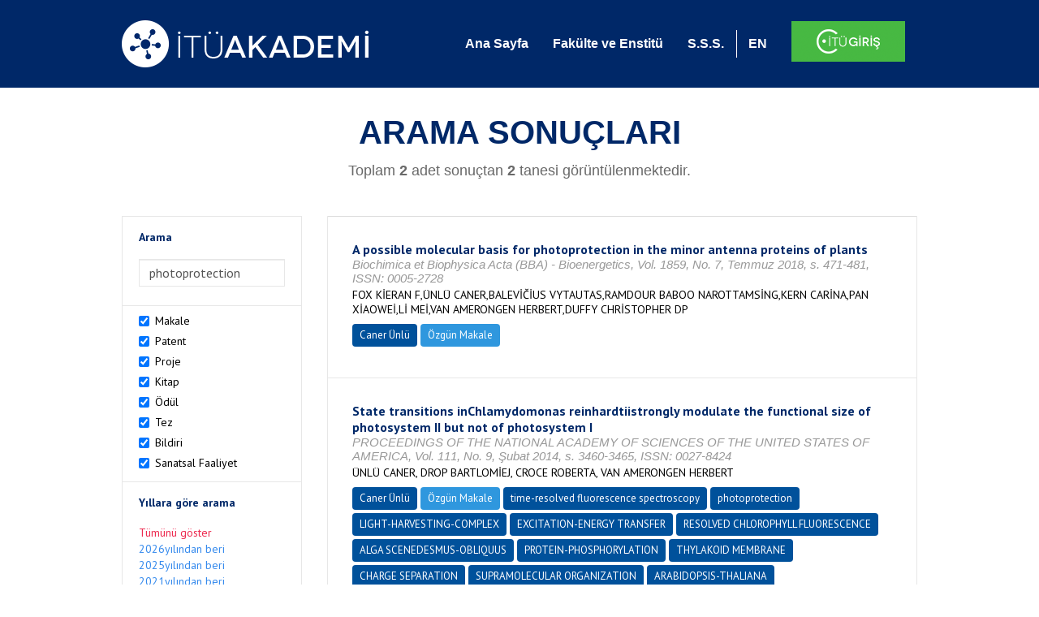

--- FILE ---
content_type: text/html; charset=utf-8
request_url: https://akademi.itu.edu.tr/search-results?st=photoprotection
body_size: 12758
content:


<!DOCTYPE html>

<html xmlns="http://www.w3.org/1999/xhtml">
<head><meta charset="utf-8" /><meta http-equiv="X-UA-Compatible" content="IE=edge" /><meta name="viewport" content="width=device-width, initial-scale=1" /><title>
	İTÜ AKADEMİ
</title><link href="//uicc.itu.edu.tr/akademi/v2/r5/lib/css/bootstrap.min.css" rel="stylesheet" type="text/css" /><link href="//uicc.itu.edu.tr/akademi/v2/r5/lib/OwlCarousel2-2.2.1/assets/owl.carousel.min.css" rel="stylesheet" type="text/css" /><link href="//uicc.itu.edu.tr/akademi/v2/r5/lib/OwlCarousel2-2.2.1/assets/owl.theme.default.min.css" rel="stylesheet" type="text/css" /><link href="//uicc.itu.edu.tr/akademi/v2/r5/lib/css/akademi-font-icons.css" rel="stylesheet" type="text/css" /><link href="//uicc.itu.edu.tr/portal/v3.0/css/nyroModal.css" rel="stylesheet" type="text/css" /><link href="//uicc.itu.edu.tr/akademi/v2/r5/lib/css/style.css" rel="stylesheet" type="text/css" /><link href="//uicc.itu.edu.tr/akademi/v2/r5/lib/css/custom-admin.css" rel="stylesheet" type="text/css" /><link href="//uicc.itu.edu.tr/akademi/v2/r5/lib/css/favicon.ico" rel="shortcut icon" />

    <!-- Global site tag (gtag.js) - Google Analytics -->
    <script async src="https://www.googletagmanager.com/gtag/js?id=UA-117437389-1"></script>
    <script>
        window.dataLayer = window.dataLayer || [];
        function gtag() { dataLayer.push(arguments); }
        gtag('js', new Date());

        gtag('config', 'UA-117437389-1');
    </script>


    
    <style>
        .arastirmaci {
            padding:15px;
        }
        /*.arastirmaci .title {
            font-size: 15px;
            margin-top:5px;
        }*/
        .arastirmaci li:last-child {
            width: auto;
        }
        .arastirmaci .name{
            width: 139px;
            white-space: nowrap; 
            overflow: hidden;
            text-overflow: ellipsis; 
        }
        /*.arastirmaci .name {
            font-size: 15px;
        }*/
        .statistics {
            min-height: 160px;
        }

            .statistics .title {
                color: #002868;
                margin-bottom: 10px;
            }

                .statistics .title + p {
                    font-size: 18px;
                }

        .active-year {
            color: #ed2a4f !important;
            text-decoration: none !important;
        }

        .tbSpan {
            width: 40%;
            margin: 3px;
        }

        /*.etiket .btn {
            color: white !important;
            text-decoration: none;
            font-size: 13px;
            padding: 4px 8px;
        }

        .etiket .keyword {
        float:none !important;
        margin-right:4px !important;
        }

        .entity-extensions.etiket .btn {
            margin-right:0px;
        }*/

            .etiket .btn a {
                color: white !important;
                text-decoration: none;
                height: auto;
            }

        .btn-paper {
            background-color: #2f97de;
        }

        .btn-patent {
            background-color: darkorange;
        }

        .btn-research-group {
            background-color: #00519b;
        }

        .btn-project {
            background-color: #00519b;
        }

        .btn-book {
            background-color: #2fcc71;
        }

        .btn-reward {
            background-color: rgb(241, 92, 128);
        }

        .btn-membership {
            background-color: #7bb0cf;
        }

        .btn-workexperience {
            background-color: #00519b;
        }

        .btn-thesis {
            background-color: #7bb0cf;
        }

        .btn-proceeding {
            background-color: #f4c400;
        }

        .btn-lisans {
            background-color: #7bb0cf;
        }

        .btn-graduate {
            background-color: #7bb0cf;
        }

        .btn-doktora {
            background-color: #2f97de;
        }

        .btn-editorship {
            background-color: #2f97de;
        }

        .btn-artistic-activity {
            background-color: #8d3faf;
        }

        .btn-refereeing {
            background-color: #7bb0cf;
        }


        .et-paper {
            background-color: #2f97de;
        }

        .et-patent {
            background-color: darkorange;
        }

        .et-research-group {
            background-color: #00519b;
        }

        .et-project {
            background-color: #00519b;
        }

        .et-book {
            background-color: #2fcc71;
        }

        .et-reward {
            background-color: rgb(241, 92, 128);
        }

        .et-membership {
            background-color: #7bb0cf;
        }

        .et-workexperience {
            background-color: #00519b;
        }

        .et-thesis {
            background-color: #7bb0cf;
        }

        .et-proceeding {
            background-color: #f4c400;
        }

        .et-lisans {
            background-color: #7bb0cf;
        }

        .et-graduate {
            background-color: #7bb0cf;
        }

        .et-doktora {
            background-color: #2f97de;
        }

        .et-editorship {
            background-color: #2f97de;
        }

        .et-artistic-activity {
            background-color: #8d3faf;
        }

        .et-refereeing {
            background-color: #7bb0cf;
        }

        body {
            margin-bottom: 700px;
        }
    </style>
</head>
<body id="main">
    <form method="post" action="./search-results?st=photoprotection" id="form1">
<div class="aspNetHidden">
<input type="hidden" name="__EVENTTARGET" id="__EVENTTARGET" value="" />
<input type="hidden" name="__EVENTARGUMENT" id="__EVENTARGUMENT" value="" />
<input type="hidden" name="__VIEWSTATE" id="__VIEWSTATE" value="lGJkGredyGSvspMuFviTmKZBCVwbeEiNtb1nptxg8lHxwoWheDPXelfDdQacr5iVCcnG7UOK3vY1gCRq9XxFql3+pW97UiCnnLL+2z/Ihr6TFFVnVfDYCbQ1iSPpFAhaFv3DigApgy0yUPzjlwwJjFYG7SUbT+9sUMN2dSJt2M9r4TWOESay5r3erV+BPRaLToy1TnYnl0IMV3oxR69b3Ntcg1FntMyb8T0y7ESWTi/XPVpAqQsl/TSPz7aM+oDPmE+e6/F9TixHDrL17U+glzsNCZtmVBJNFc/hlxj9fPZiiCpdtfEmveo1AexECJSG2nSLPXDGubyygR/wpE4AwRRrthqPLw4JdDYYWR+f8d5mBb08f5dHPlvTtI4nZQ+Ei4cmRWCynZrZN6QY08xZSj0OYgTnW9KuitcugN40DDt4jF7R0mGMYD+j8W/y9QYUNga/CNvqOnV7JsMVY6MBctj4lHLQTxLN97XYoUA1dg7/YkPS7uiMZSmpdFV/ZwlBqch2wdtyi4wulrEYTPK7Ovq8apcylYnJKKs5WwYxYzVS5mvCMzoaZKVzNXov9kPr421gSLO2LDaQYkXFPYCqrm7eGKRuEEwBssYM1hpTJk0uQLTyl0jdrwrOrY6TGP3cFFOJQfSBZvQraTsmGcwIUgdrDBcFpnLlsSN/ORKad57u+UhTyykskQfWCeP3Zn46AKeOtHMfbcaenCbQ61zcRLnJEB1c5S8auT05L/x4ff0Ms8FA/aJ0Jq3y8h+VNQzapVA99AyHDW12qyLvMRJN+6rFbg/1zW373/Y4QSeoD9Ene/M71a6Cnnjum45X8vEcBr05/QhqIETfRgY5QUqgHcrXwOnQ7SHBJHRg7qxY+jCPXnSem478WdixjDP6/3fZxjTzHjyecoYnPYyne6vDK940z8SnGc9hgLkB23f/S1bYfMutGq7G3A5yTTDjOjzXZieRmhxX92VQL7ccw6p3ddlWtPk0j4eHpS+2Cr8KiS/k+h9ESa1aRtIQ0AInIJ2ULKhuAcM70GgJhwrqVsf875DU7t8Mbq8Z8mYcufkcUAqkmuMkcAHlc8FzTEq1a2L2R3v9kvLVHmgw2RPgIPOncWN4NcaolmRiWQ8v68PgurZFzKn4thGpVaVnIacv33MGiG/dXRFmvRzTh05AKLWQh2UDx9yIuDjQE9HJi4T06ARwDL5YKBjfF8+CfGrNcuDMPMwdGWiucjggtBFJJXCRXn3NuKM/pfG8vFc8hQnhlqg7pR0jvhbC3udoysr+81+lBJa8nwjyTxINZnqVYjZgK++OthB5HQ1p4mgfxMphhXHsI/PRPJv6VxqxLpsVL1BFRD+nGExgL6SxzN1gM9NUf5HwRZGgpCHSuWO9kYzYhcgjPn+Iy9IVA+KX2Fkcnkn/ykz2SZPVmG9mOJeI1VYBlpahv33+Bp4dAVCGx/jffgWcAPniXZBnPuOQ+IOJ2Jb2PmxzS76afsEKyXt5Oy1BrzR7cDqmlyqc0Af37TPx4aLXv1+T9ALPCxnRrZGYriX4d2mNx6gvYhBX4dG4+/0P2mAwWJgnpUieTss96k6CR2u9sKPOPZYzNJwxRRZw4yX2ZYwNRBbFTlH45DL1W/N/eb+twO7zoU18IN9uaDTZBOlnQyn5ZJ5aY+Jl3OpzdQIAoMcsaL+gP6wkBLTLf9/Rlh1Uttl4IttYO4dqYWMbxaihWUFJ+jeZ0P75gBvzV97Nddl3QxEhUA+DDuKftpBzlhRwZCSCx39hv/Uqz5DFF8HmFw1eSdtVtU9DMSB+n4v4CkLZz4Ojp7dVAnf9Jx9FuHMwkYTSQkY36rmVk80Ywc6g/+aSBH8Ed7EyGxLAZcAv6KXFTafDxrHtBENLt5VbwYPxpkR0cAtCna5wJ+e2BlIuKFjWZD/dtTJB4eVGGSv3FezqeXhNY2W0KX1DttUC4zotwIS3jYFOuxWPZlH+Kg7fG5D4ECPArp9B6vOBksVM9yoOzOoUxWd4IuTjgJoN4FVxsgEn790ow1A9mMtW+yTsNIM31G5BChe+tEi/UrJ62bpcgxmVAGbYJnrtrAhQM8MgZKL4d/zK0S9eOloRzVyQZq1EWW5Kg39DYts7tVYMc2yyWzP9kNSlWUBEDsnLk3m7QqrtaPDxNTqXf5EDGL76281mQLVD7M4ZHElJlOhIueWFMvG2Cm7Hqg4qwSaadO+4/wnSL3ukbbPC8u7HUzKyWNJ/gcV7dodsx5QI516RASTxTrq5wESNRiyGJ4hrcEciQrHT8QoyYyStr4rIYhL98Oq+OSP2/keaZFOhdfQ7E/uvdQEt9WohGAyvPdO7Cvxp7dHCs0/PyJqAFzEoHe2aa/aFbME+xzv9LAVK8OWMYTKz0hM7CJWJvFWPHeAeoosb5LDCTH0EVKE4YqHQwzotp+pHL326wi0Vh0HGORalsPhvuOL1guq317XLyM0Nc0faCKaQCxi5KecUnA2hkXBsYQAChgatoSnHJ0J8cPNSc5hRnHardWpZs3EWzev833LcpxRQe/agSwR1ZzcDjY+mFNI9rv4o/Y78y58M2B7tT/2X/wjc1NCfdMsexb/IDd293IBXI1kn7sNDeurWHs/3zrL+mNEwmETzreY/QT2MR+NadDmnVg83rVnZY68tRgG8HZJn+OePC8kvn4gYTlRxJXkIFM4LB1NRG0F+KCxq0sp5ek91aVGwlqaE9N46aDvKO0ujt9vKEzf3of0BbFyQ7qro55I2is3td/ATL5yZuqMv1HZwJY8JZh3sIMFounMjFKXwYsclzTPUVPnZg5zMniGN4I70ARVccW6TaSuea2HpJXuZeX5A0f4D1TydAvRTnut41fFPgpzK/q9jjb0RyhSHXIvYQ5iIJYRiGBcI6ERbhELQ7JVYqjI/P29PHZJZ8ue8SNfKHa5ALwc9zDnuF6fbXIit5jVaqa1baL1gpwto0xvFjA1860sBpblSj/XTekYNIuFRySVAkgggFayD+pzVXB8RxQuJWoqHudsDyjTHo2V4ymWBpF2XL8UUNoWcpZq1FMCLIhRcXEwvpuMNPCgFgqinb+aNfSMcLqPXrWP+sSVfu7gHylicK2/Sf3P3Rbmujd2RHpc/9nMRoKEMWBfonYwGfsFdTZLFfuS2Adox9AAb2Guqt2r0ro7GjwM0kX4NeQActWmWVw8KasRjIHMG161se4Z96oQKs49nf0AKuLHRSC5VjHu+df/QvyFuSVL54HWvuGnkBeUqFJ+pmigwGhXNgI+uyzFkDKmq03EHDzZqFg81U3VDJmpAH+J9muOmntqSuVK0bR7BECo5pQrcNUvrc6RoE47yz3VXdX+Hh0bEISh+8VESkR7SlyguN2F+sb3/mIuqsGLXI2CpGrGq+4AbVCAPcEvaBUzldPYDt9aUWUlgH6aHoo9ptBC+mpu72iFTghTVr6uXXUoRp/AsKl8zpLJsEIMp/BIduYIobL1jYKniDayG/BDMMmyq6n5hBrCZeMN06CPSQpAnWrYeaU0zbs0y350eJWHDLr5J0PMEH0E7dIdH3dengkUfMDCgtnjl5b7XfjHThiyLmhHVvnYI1zhZv2HpvlhfMcm48w3Uyiks3npf0WQ4m8nMFU4//VJAFgTe2mZEqjWtVpox0FgDZer54A8gPWNj/y3M0+83sXF23WkWJumxuyzwcZXhOcrcFUAdlxBDX9JYNewvb+o+JjVtE6quXSa023uXby/ihdeZo4SGG8Pe4IqRyesK6CTuAj0VNG5oFA9Ao5xjHv3y+Uh7uOCg1FGKKz+mg4Tw81sZclJWiNWRq1Si/gdJj0Yla//YjgPpZtWSFAmlRDHdabUiLMP9tPg14wKuDzp/NhvZS0c0m0142xfmh9x36CHe5pfc7z229/Q7mqsVP2Ac7Ok6E5mtacyXFDAxSuLVZp+XglRNs81uI1E7DbZAQFoohuOS7IJzzlEqrd4N5xYDFvpQCRJEGYyGdEF64mFdPeRfmQXuYU0EU3uL+PK+g6s9ptmdv6MBH0LuO4LhQE99AN3gC9xzNVIfdLbMze2l6syCrQEDXexlnA2IxANx/EB9zMy2DYoLjR/cHFyYIegSrCcnLv8O9Ay6g02zH6IaxH7rH/1YDDuYWYwflHAOME4GJRjlE2KDxvg0HXNlHWkZynWAo0czhise0wDlIjbO3lLmNbMq9YsDDFqfSTvfpZMWH8UAyV0FxKq7qi2nf89ZVGPf+WjRaX4jUl3ZVpTAhBwwIX/6f7hwzft9gG8g/ROM2zMW6Pgo9RihT0Sw4EUOZeKwiezsMvMKJP3zCjq1yZBE81WPO6f8Vu+3qwglfl5nIEAZJCpM2A2gARt8i2ulmwRy4QCkhQpCQSb8GyS5McW2mXyVvqGvSPLuReiQpggeWvVOApybcPhzf2VDfqh9BKZtON8F7bkwAqiv4SMBnKBzAzd/UPEexjv108cC1jeeSq2us1byKJ1BBQSY2wIza4dzelUDknSakze+p1MPn9xQ7FJML3Z8FRX4sx0NjonFPgObbUonzjWAq5haB3QOxAdOPtxDgAHq3FMk3sJoaSl/dR2Rge8ZwjvsTZmM8jngqx6aZ5Sq0tTsvHp21D+rd+Cj54T2NYsZu7mKhxNgpMVaXtlvBSIk3yvx/6PdpZ6VKRAGfmYKqS+fCVAxOtNKSfbETWEBW6PjbUOGaAvTS4VxCw7icp0bmeCoPia1ZP4z9omVUK1KWoU=" />
</div>

<script type="text/javascript">
//<![CDATA[
var theForm = document.forms['form1'];
if (!theForm) {
    theForm = document.form1;
}
function __doPostBack(eventTarget, eventArgument) {
    if (!theForm.onsubmit || (theForm.onsubmit() != false)) {
        theForm.__EVENTTARGET.value = eventTarget;
        theForm.__EVENTARGUMENT.value = eventArgument;
        theForm.submit();
    }
}
//]]>
</script>


<div class="aspNetHidden">

	<input type="hidden" name="__VIEWSTATEGENERATOR" id="__VIEWSTATEGENERATOR" value="261936C6" />
</div>
        <div>
            <nav class="navbar navbar-default navbar-fixed-top">
                <div class="container">
                    <div class="navbar-header">
                        <button type="button" class="navbar-toggle collapsed" data-toggle="collapse" data-target="#navbar-collapse" aria-expanded="false">
                            <span class="sr-only">Toggle navigation</span>
                            <span class="icon-bar"></span>
                            <span class="icon-bar"></span>
                            <span class="icon-bar"></span>
                        </button>
                        <div class="nav-flag"></div>
                        <a href='/'>
                            <img id="imgLogo" class="img-responsive" src="//uicc.itu.edu.tr/akademi/v2/r5/lib/img/itu-akademi.png" alt="İTÜ Akademi" />
                        </a>
                        <div class="clearfix"></div>
                    </div>
                    <div class="collapse navbar-collapse" id="navbar-collapse" style="line-height: 108px;">
                        <ul class="nav navbar-nav">
                            <li class="active"><a href="/">Ana Sayfa</a></li>
                            <li><a href="/fakulte-enstitu">Fakülte ve Enstitü</a></li>
                            <li class="mega-dropdown-mobil1" style="display: none;">
                                <a href="/raporlar/" class="dropdown-toggle" data-toggle="dropdown" data-submenu>RAPORLAR <span class="caret"></span></a>
                                <ul class="dropdown-menu">
                                    <li class="dropdown-submenu">
                                        <a tabindex="0">BİLİMSEL YAYINLAR</a>
                                        <ul class="dropdown-menu">
                                            <li class="dropdown-submenu">
                                                <a tabindex="0">RAPORLAR</a>
                                                <ul class="dropdown-menu">
                                                    <li><a href="#">Kurumun Yıllara Göre Yayın Dağılımı</a></li>
                                                    <li><a href="#">Birimlerin Yıllara Göre Yayın Dağılımı</a></li>
                                                    <li><a href="#">Birimlerin Türlere Göre Yayın Dağılımı</a></li>
                                                    <li><a href="#">Alanlara Göre Yayın Sayılarının Dağılımı</a></li>
                                                    <li><a href="#">Ulusal ve Uluslararası İşbirlikleri ile Üretilen Yayınlar</a></li>
                                                </ul>
                                            </li>
                                            <li class="dropdown-submenu">
                                                <a tabindex="1">İSTATİSTİKLER</a>
                                                <ul class="dropdown-menu">
                                                    <li><a href="#">Öğretim Üyesi Başına Yayın Sayıları</a></li>
                                                    <li><a href="#">Yayınlardaki Yazar Sayısı</a></li>
                                                    <li><a href="#">ISI İndekslerine Giren Dergilerde En Fazla Yayın Yapan Akademisyenler</a></li>
                                                    <li><a href="#">Diğer Dergilerde En Fazla Yayın Yapan Akademisyenler</a></li>
                                                    <li><a href="#">Uluslararası Kongrelerde En Fazla Bildiri Sunan Akademisyenler</a></li>
                                                    <li><a href="#">Ulusal Kongrelerde En Fazla Bildiri Sunan Akademisyenler</a></li>
                                                    <li><a href="#">En Fazla Kitap Yazan Akademisyenler</a></li>
                                                </ul>
                                            </li>
                                        </ul>
                                    </li>
                                    <li class="dropdown-submenu">
                                        <a tabindex="1">BİLİMSEL PROJELER</a>
                                        <ul class="dropdown-menu">
                                            <li class="dropdown-submenu">
                                                <a tabindex="0">RAPORLAR</a>
                                                <ul class="dropdown-menu">
                                                    <li><a href="#">xx</a></li>
                                                    <li><a href="#">yy</a></li>
                                                    <li><a href="#">aa</a></li>
                                                    <li><a href="#">bb</a></li>
                                                    <li><a href="#">cc</a></li>
                                                </ul>
                                            </li>
                                        </ul>
                                    </li>
                                    <li><a href="#">ATIFLAR & TANINIRLIK</a></li>
                                    <li><a href="#">PATENT</a></li>
                                    <li><a href="#">ÖDÜLLER</a></li>
                                    <li><a href="#">BİLİMSEL FAALİYETLER</a></li>
                                    <li><a href="#">BİLİMSEL ETKİNLİKLER</a></li>
                                    <li><a href="#">PERSONEL</a></li>
                                </ul>
                            </li>
                            <li class="mega-dropdown1" style="display: none;">
                                
                                <a href="#clickReports" data-toggle="collapse" class="collapse" aria-expanded="false" aria-controls="clickReports" data-submenu>RAPORLAR <span class="caret"></span></a>
                                
                                <div class="dropdown-menu mega-dropdown-menu collapse" id="clickReports">
                                    <div class="container" id="reports">
                                        

                                        

                                        

                                        
                                    </div>
                                </div>
                            </li>
                            <li><a href="/sss">S.S.S.</a></li>
                            <li class="lng">
                                
                                <a id="lbEnglish" href="javascript:__doPostBack(&#39;ctl00$lbEnglish&#39;,&#39;&#39;)">EN</a>

                                
                                
                                
                                
                            </li>
                            <li class="singin"><a href="https://portal.itu.edu.tr/apps/akademik/" target="_blank">
                                <img src="//uicc.itu.edu.tr/akademi/v2/r5/lib/img/itu-giris.png" /></a></li>
                        </ul>
                    </div>
                </div>
            </nav>

            
    <div class="statistics">
        <div class="wrapper">
            <div class="container">
                <h1 class="title">ARAMA SONUÇLARI</h1>
                <p>
                    <span id="ContentPlaceHolder1_lbResult" style="color:DimGray;">Toplam <b>2</b> adet sonuçtan <b>2</b> tanesi görüntülenmektedir.</span>
                </p>
                <div class="clearfix"></div>
            </div>
        </div>

        
    </div>

    <div class="container">
        <div class="row">
            <div class="col-xs-12 col-md-3 search-filter">
                <table class="table table-bordered">
                    <tbody>
                        <tr>
                            <td>
                                <h4>Arama</h4>
                                <div class="form-group">
                                    <label class="sr-only" for="inputSearch">>Arama</label>
                                    <input name="ctl00$ContentPlaceHolder1$tbSearch" type="text" value="photoprotection" id="ContentPlaceHolder1_tbSearch" class="form-control textbox" />
                                </div>
                            </td>
                        </tr>
                        <tr>
                            <td style="text-align: left">
                                
                                        <div class="checkbox-inline">
                                            <label>
                                                <input type="checkbox" class="checkbox-inline entityType" checked value='1'> Makale </input>
                                            </label>
                                        </div>
                                        <br />
                                    
                                        <div class="checkbox-inline">
                                            <label>
                                                <input type="checkbox" class="checkbox-inline entityType" checked value='2'> Patent </input>
                                            </label>
                                        </div>
                                        <br />
                                    
                                        <div class="checkbox-inline">
                                            <label>
                                                <input type="checkbox" class="checkbox-inline entityType" checked value='4'> Proje </input>
                                            </label>
                                        </div>
                                        <br />
                                    
                                        <div class="checkbox-inline">
                                            <label>
                                                <input type="checkbox" class="checkbox-inline entityType" checked value='5'> Kitap </input>
                                            </label>
                                        </div>
                                        <br />
                                    
                                        <div class="checkbox-inline">
                                            <label>
                                                <input type="checkbox" class="checkbox-inline entityType" checked value='6'> Ödül </input>
                                            </label>
                                        </div>
                                        <br />
                                    
                                        <div class="checkbox-inline">
                                            <label>
                                                <input type="checkbox" class="checkbox-inline entityType" checked value='9'> Tez </input>
                                            </label>
                                        </div>
                                        <br />
                                    
                                        <div class="checkbox-inline">
                                            <label>
                                                <input type="checkbox" class="checkbox-inline entityType" checked value='10'> Bildiri </input>
                                            </label>
                                        </div>
                                        <br />
                                    
                                        <div class="checkbox-inline">
                                            <label>
                                                <input type="checkbox" class="checkbox-inline entityType" checked value='15'> Sanatsal Faaliyet </input>
                                            </label>
                                        </div>
                                        <br />
                                    
                                <input type="hidden" name="ctl00$ContentPlaceHolder1$hdTypes" id="ContentPlaceHolder1_hdTypes" value="1|2|4|5|6|9|10|15|" />
                            </td>
                        </tr>
                        <tr>
                            <td style="text-align: left">
                                <h4>Yıllara göre arama</h4>
                                <ul class="list list-unstyled">
                                    <li id="liYear0">
                                        <a href="javascript:__doPostBack(&#39;ctl00$ContentPlaceHolder1$ctl00&#39;,&#39;&#39;)">Tümünü göster</a>
                                    </li>
                                    <li id="liYear1">
                                        <a href="javascript:__doPostBack(&#39;ctl00$ContentPlaceHolder1$ctl01&#39;,&#39;&#39;)">2026yılından beri</a>
                                    </li>
                                    <li id="liYear2">
                                        <a href="javascript:__doPostBack(&#39;ctl00$ContentPlaceHolder1$ctl02&#39;,&#39;&#39;)">2025yılından beri</a>
                                    </li>
                                    <li id="liYear3">
                                        <a href="javascript:__doPostBack(&#39;ctl00$ContentPlaceHolder1$ctl03&#39;,&#39;&#39;)">2021yılından beri</a>
                                    </li>
                                </ul>
                                <p><a id="yearSpan" href="javascript:;" onclick='$("#dvSpan").show()' style="color: #358aed; text-decoration: none">Özel Aralık Girişi</a></p>
                                <div id="dvSpan" style="display: flex">
                                    <input name="ctl00$ContentPlaceHolder1$tbMinYear" type="text" id="ContentPlaceHolder1_tbMinYear" class="form-control textbox tbSpan" />
                                    
                                    <input name="ctl00$ContentPlaceHolder1$tbMaxYear" type="text" id="ContentPlaceHolder1_tbMaxYear" class="form-control textbox tbSpan" />
                                </div>
                            </td>
                        </tr>
                        <tr>
                            <td>
                                <input type="submit" name="ctl00$ContentPlaceHolder1$btSearch" value="Arama" id="ContentPlaceHolder1_btSearch" class="btn btn-default" style="background: #00519b; color: #ffffff; padding: 0px 20px; width: 100%;" />
                            </td>
                        </tr>
                    </tbody>
                </table>
            </div>
            <div class="col-xs-12 col-md-9">
                
                
                <div class="clearfix"></div>
                <div class="type3">
                    
                            <table class="table table-bordered">
                                <tbody>
                        
                            <tr>
                                <td>
                                     <div class="entity-main">
<div class="title">A possible molecular basis for photoprotection in the minor antenna proteins of plants</div>
<div class="other">Biochimica et Biophysica Acta (BBA) - Bioenergetics, Vol. 1859, No. 7, Temmuz 2018, s. 471-481, ISSN: 0005-2728</div> 
<div class="authors">FOX KİERAN F,ÜNLÜ CANER,BALEVİČİUS VYTAUTAS,RAMDOUR BABOO NAROTTAMSİNG,KERN CARİNA,PAN XİAOWEİ,Lİ MEİ,VAN AMERONGEN HERBERT,DUFFY CHRİSTOPHER DP</div>
</div>
<div class="entity-extensions etiket">
<span class="btn btn-itu hide-public"><a href="http://akademi.itu.edu.tr/canerunlu/" target="_blank">Caner Ünlü</a></span>
<span class='btn type  et-paper'>Özgün Makale</span>

</div>

                                       
                                    
                                </td>
                            </tr>
                        
                            <tr>
                                <td>
                                     <div class="entity-main">
<div class="title">State transitions inChlamydomonas reinhardtiistrongly modulate the functional size of photosystem II but not of photosystem I</div>
<div class="other">PROCEEDINGS OF THE NATIONAL ACADEMY OF SCIENCES OF THE UNITED STATES OF AMERICA, Vol. 111, No. 9, Şubat 2014, s. 3460-3465, ISSN: 0027-8424</div> 
<div class="authors">ÜNLÜ CANER, DROP BARTLOMİEJ, CROCE ROBERTA, VAN AMERONGEN HERBERT</div>
</div>
<div class="entity-extensions etiket">
<span class="btn btn-itu hide-public"><a href="http://akademi.itu.edu.tr/canerunlu/" target="_blank">Caner Ünlü</a></span>
<span class='btn type  et-paper'>Özgün Makale</span>
<span class='keyword btn'><a href='/search-results?st=time-resolved fluorescence spectroscopy' >time-resolved fluorescence spectroscopy</a></span><span class='keyword btn'><a href='/search-results?st=photoprotection' >photoprotection</a></span><span class='keyword btn'><a href='/search-results?st=LIGHT-HARVESTING-COMPLEX' >LIGHT-HARVESTING-COMPLEX</a></span><span class='keyword btn'><a href='/search-results?st=EXCITATION-ENERGY TRANSFER' >EXCITATION-ENERGY TRANSFER</a></span><span class='keyword btn'><a href='/search-results?st=RESOLVED CHLOROPHYLL FLUORESCENCE' >RESOLVED CHLOROPHYLL FLUORESCENCE</a></span><span class='keyword btn'><a href='/search-results?st=ALGA SCENEDESMUS-OBLIQUUS' >ALGA SCENEDESMUS-OBLIQUUS</a></span><span class='keyword btn'><a href='/search-results?st=PROTEIN-PHOSPHORYLATION' >PROTEIN-PHOSPHORYLATION</a></span><span class='keyword btn'><a href='/search-results?st=THYLAKOID MEMBRANE' >THYLAKOID MEMBRANE</a></span><span class='keyword btn'><a href='/search-results?st=CHARGE SEPARATION' >CHARGE SEPARATION</a></span><span class='keyword btn'><a href='/search-results?st=SUPRAMOLECULAR ORGANIZATION' >SUPRAMOLECULAR ORGANIZATION</a></span><span class='keyword btn'><a href='/search-results?st=ARABIDOPSIS-THALIANA' >ARABIDOPSIS-THALIANA</a></span><span class='keyword btn'><a href='/search-results?st=ANGSTROM RESOLUTION' >ANGSTROM RESOLUTION</a></span>
</div>

                                       
                                    
                                </td>
                            </tr>
                        
                            </tbody>
                            </table>
                        
                    
                    <ul id="ContentPlaceHolder1_paging" class="pagination">
                        
                        
                        
                        <li id="ContentPlaceHolder1_li3" class="active"><a href="search-results?st=photoprotection&cp=1&ps=20&et=">
                            <span id="ContentPlaceHolder1_lb3">1</span></a></li>
                        
                        
                        
                    </ul>
                </div>
            </div>
        </div>
    </div>



            <footer>
                <div class="container">
                    <div class="row">
                        <div class="col-md-10 col-lg-10 address">
                            <h2>İLETİŞİM BİLGİLERİ</h2>
                            <p>İstanbul Teknik Üniversitesi Rektörlüğü İTÜ Ayazağa Kampüsü Rektörlük Binası, Maslak-Sarıyer / İstanbul Tel: +90 212 285 3930</p>
                        </div>
                        <div class="col-md-2 col-lg-2 logo">
                            <a href="http://www.itu.edu.tr/" target="_blank">
                                <img src="//uicc.itu.edu.tr/akademi/v2/r5/lib/img/itu.png" alt="İstanbul Teknik Üniversitesi" />
                            </a>
                        </div>
                    </div>
                </div>
                <div class="footer-map">
                    
                </div>
                <div class="footer">
                    <div class="container">
                        <div class="row">
                            <div class="col-xs-12 col-sm-6 text">
                                <div class="footer-wrapper">
                                    <div class="middle">
                                        <p>İTÜ Bilgi İşlem Daire Başkanlığı ürünüdür © 2021 </p>
                                    </div>
                                </div>
                            </div>
                            <div class="col-xs-12 col-sm-6 social">
                                <div class="footer-wrapper">
                                    <div class="middle">
                                        <ul>
                                            <li><a href="https://tr-tr.facebook.com/itubidb/" target="_blank"><i class="new-icon-facebook"></i></a></li>
                                            <li><a href="https://twitter.com/itubidb" target="_blank"><i class="new-icon-twitter"></i></a></li>
                                            <li><a href="#" target="_blank"><i class="new-icon-google-plus"></i></a></li>
                                            <li><a href="#" target="_blank"><i class="new-icon-paper-plane"></i></a></li>
                                        </ul>
                                    </div>
                                </div>
                            </div>
                        </div>
                    </div>
                </div>
            </footer>

            <script type="text/javascript" src="//uicc.itu.edu.tr/akademi/v2/r5/lib/js/jquery.min.js"></script>
            <script type="text/javascript" src="//uicc.itu.edu.tr/akademi/v2/r5/lib/js/bootstrap.min.js"></script>

            <script type="text/javascript" src="//uicc.itu.edu.tr/portal/v3.0/js/jquery.nyroModal.custom.js"></script>

            <script type="text/javascript" src="//uicc.itu.edu.tr/akademi/v2/r5/lib/js/bootstrap-submenu.min.js"></script>
            <script type="text/javascript" src="//uicc.itu.edu.tr/akademi/v2/r5/lib/js/megamenu.js"></script>
            <script>
                $(document).ready(function () {

                    $('.nyroModal').nyroModal();


                    //menü içerisine active class'ı verebilmek için yazıldı - START
                    var pathname = location.pathname;

                    if (pathname != "/") {
                        $(".nav .active").removeClass("active");
                        $("nav a").each(function () {
                            if (this.href.indexOf(pathname) > -1) {
                                $(this).parent().addClass("active");
                            }
                        });
                    }
                    //menü içerisine active class'ı verebilmek için yazıldı - END


                    $nav = $('*[data-nav="nav1"]');
                    if ($nav.length !== 0) {
                        $nav.addClass("active");
                        $nav.click();
                    }

                });

                var navFlgHtml = $("#navbar-collapse .nav-flag").html();

                $(window).resize(function () {
                    WindowChageForFlag();
                }).trigger('resize');

                function WindowChageForFlag() {
                    if ($(window).width() < 768) {
                        $("#navbar-collapse .nav-flag").html("");
                        $(".navbar-header .nav-flag").html(navFlgHtml);
                    } else {
                        $(".navbar-header .nav-flag").html("");
                        $("#navbar-collapse .nav-flag").html(navFlgHtml);
                    }
                };

            </script>
            
    <script type="text/javascript">
        $(document).on('change', '.entityType', function () {
            var hdType = $('#ContentPlaceHolder1_hdTypes');
            if (this.checked) {
                hdType.val(hdType.val() + this.value + '|');
                console.log(hdType.val());
            }
            else {
                hdType.val(hdType.val().replace(this.value + '|', ''));
                console.log(hdType.val());
            }
        });

        $(document).ready(function () {
            var minYear = 0;
            var maxYear = 0;
            $("#dvSpan").hide();
            if(maxYear != 0)
            {
                $('#yearSpan').addClass("active-year");
                $("#dvSpan").show();
            }
            else
            {
                if(minYear == 0)
                    $('#liYear0 a').addClass("active-year");
                else if(minYear == 2026)
                    $('#liYear1 a').addClass("active-year");            
                else if(minYear == 2025)
                    $('#liYear2 a').addClass("active-year");
                else if(minYear == 2021)
                    $("#liYear3 a").addClass("active-year");
                else
                {
                    $('#yearSpan').addClass("active-year");
                    $("#dvSpan").show();
                }
            }
        });
    </script>

    <script type="text/javascript">
     
        $(document).ready(function () {
            //turkce'ye çevirirken
            var path = window.location.href.replace("/en/","/");
            $(".nav-flag a.flag-tr").attr("href", path);

            var array = window.location.href.split("/");
            var newArray = [];
            newArray[0] = array[0];
            newArray[1] = array[1];
            newArray[2] = array[2];
            newArray[3] = "en";
            newArray[4] = array[3];
            
            var lastPathEN = newArray.join("/").toString();
            //alert(lastPathEN);
            $(".nav-flag a.flag-en").attr("href", lastPathEN);
        });
    </script>
   

        </div>
    </form>
</body>
</html>
